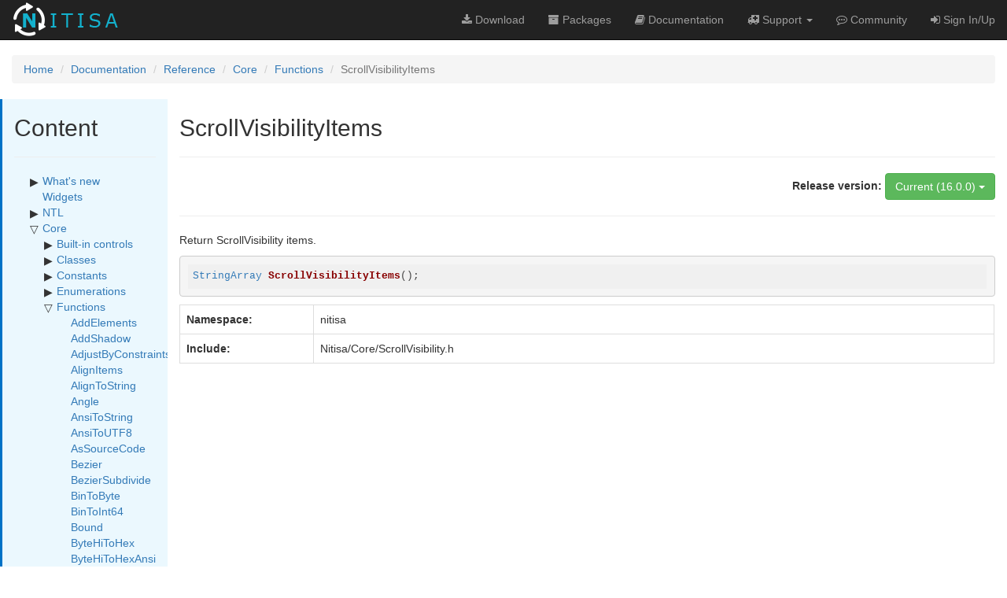

--- FILE ---
content_type: text/html; charset=UTF-8
request_url: https://nitisa.com/reference/core/functions/ScrollVisibilityItems
body_size: 119311
content:
<!DOCTYPE html>
<html lang="en" class="no-js">
<head>
            <!-- Global site tag (gtag.js) - Google Analytics -->
        <script async src="https://www.googletagmanager.com/gtag/js?id=UA-78711988-2"></script>
        <script>
          window.dataLayer = window.dataLayer || [];
          function gtag(){dataLayer.push(arguments);}
          gtag('js', new Date());

          gtag('config', 'UA-78711988-2');
        </script>
            
    <meta charset="UTF-8">
    <meta name="viewport" content="width=device-width, initial-scale=1, shrink-to-fit=no">
    <meta http-equiv="X-UA-Compatible" content="IE=edge">
    <title>ScrollVisibilityItems</title>
    <meta name="csrf-param" content="_csrf">
<meta name="csrf-token" content="RUrEyI9Auu71kV9Zs8KryxHy2G_OAJHMcpBiVqsBN0QvDen9vCfLmazDBjrpifOjVYH1KIpI_v4gqQosx0wENg==">
    <meta name="keywords" content="Nitisa, c++, free, open, source, framework, visual, form, builder, gui, graphical, user, interface, control, widget, widget, cross-platform, windows, android" />
    <meta name="description" content="Nitisa is free modern C++ graphical user interface framework with visual form builder">
    <meta name="author" content="Nitisa team">
    
    <!-- Favicon -->
    <link rel="shortcut icon" href="/favicon.png" type="image/x-png">
    <!--<link rel="apple-touch-icon" href="/apple-touch-icon.png">-->

    <!-- OG -->
    <meta property="og:title" content="Nitisa. Open-source C++ GUI framework with Form Builder" />
    <meta property="og:image" content="https://nitisa.com/img/OpenGraph.jpg" />
    
    <link href="/assets/e488480e/css/bootstrap.css" rel="stylesheet">
<link href="/css/font-awesome.min.css" rel="stylesheet">
<link href="/css/site.css?v=1" rel="stylesheet">
<link href="/vendor/highlight/styles/default.css" rel="stylesheet">
<link href="/css/guide.css" rel="stylesheet">
<link href="/css/reference.css?v=1" rel="stylesheet"></head>
<body>
    <script>
        var language = '';
    </script>
        <div class="wrap">
        <nav id="w0" class="navbar-inverse navbar-fixed-top navbar"><div class="container-fluid"><div class="navbar-header"><button type="button" class="navbar-toggle" data-toggle="collapse" data-target="#w0-collapse"><span class="sr-only">Toggle navigation</span>
<span class="icon-bar"></span>
<span class="icon-bar"></span>
<span class="icon-bar"></span></button><a class="navbar-brand" href="/"><img src="/img/logo.png" alt="Nitisa logo" /></a></div><div id="w0-collapse" class="collapse navbar-collapse"><ul id="w1" class="navbar-nav navbar-right nav"><li><a href="/downloads/index"><i class="fa fa-download"></i> Download</a></li>
<li><a href="/packages/index"><i class="fa fa-archive"></i> <span class="hidden-md hidden-sm">Packages</span></a></li>
<li><a href="/documentation/index"><i class="fa fa-book"></i><span class="hidden-md hidden-sm"> Documentation</span></a></li>
<li class="dropdown"><a class="dropdown-toggle" href="#" data-toggle="dropdown"><i class="fa fa-ambulance"></i><span class="hidden-md hidden-sm"> Support</span> <span class="caret"></span></a><ul id="w2" class="dropdown-menu"><li><a href="/support/index" tabindex="-1"><i class="fa fa-medkit"></i> Tickets</a></li>
<li><a href="/support/bug-report" tabindex="-1"><i class="fa fa-bug"></i> Report a Bug</a></li></ul></li>
<li><a href="/community/index"><i class="fa fa-commenting-o"></i><span class="hidden-md hidden-sm"> Community</span></a></li>
<li><a class="auth-login" href="#"><i class="fa fa-sign-in"></i><span class="hidden-md hidden-sm"> Sign In/Up</span></a></li></ul></div></div></nav>
        <div class="container-fluid">
            <ul class="breadcrumb"><li><a href="/site/index">Home</a></li>
<li><a href="/documentation/index">Documentation</a></li>
<li><a href="/reference">Reference</a></li>
<li><a href="/reference/core">Core</a></li>
<li><a href="/reference/core/functions">Functions</a></li>
<li class="active">ScrollVisibilityItems</li>
</ul>            <div class="row">
    <div class="col-sm-4 col-md-3 col-lg-2" id="reference-content">
        <h2>Content</h2><hr />
        <div class="list" data-loaded="1">
                    <div class="">
            <div>
                                                    <span class="folder">
                        &#9654;                    </span>
                                                    <a href="/reference/WhatsNew" class="">
                        What's new                    </a>
                            </div>
                            <div class="list hidden" data-loaded="0" data-parent_id="683"></div>
                    </div>
                    <div class="">
            <div>
                                                                    <a href="/reference/widgets" class="p18">
                        Widgets                    </a>
                            </div>
                    </div>
                    <div class="">
            <div>
                                                    <span class="folder">
                        &#9654;                    </span>
                                                    <a href="/reference/NTL" class="">
                        NTL                    </a>
                            </div>
                            <div class="list hidden" data-loaded="0" data-parent_id="1592"></div>
                    </div>
                    <div class="">
            <div>
                                                    <span class="folder opened">
                        &#9661;                    </span>
                                                    <a href="/reference/core" class="">
                        Core                    </a>
                            </div>
                            <div class="list" data-loaded="1">
                    <div class="">
            <div>
                                                    <span class="folder">
                        &#9654;                    </span>
                                                    <a href="/reference/core/builtins" class="">
                        Built-in controls                    </a>
                            </div>
                            <div class="list hidden" data-loaded="0" data-parent_id="389"></div>
                    </div>
                    <div class="">
            <div>
                                                    <span class="folder">
                        &#9654;                    </span>
                                                    <a href="/reference/core/classes" class="">
                        Classes                    </a>
                            </div>
                            <div class="list hidden" data-loaded="0" data-parent_id="285"></div>
                    </div>
                    <div class="">
            <div>
                                                    <span class="folder">
                        &#9654;                    </span>
                                                    <a href="/reference/core/consts" class="">
                        Constants                    </a>
                            </div>
                            <div class="list hidden" data-loaded="0" data-parent_id="2"></div>
                    </div>
                    <div class="">
            <div>
                                                    <span class="folder">
                        &#9654;                    </span>
                                                    <a href="/reference/core/enums" class="">
                        Enumerations                    </a>
                            </div>
                            <div class="list hidden" data-loaded="0" data-parent_id="25"></div>
                    </div>
                    <div class="">
            <div>
                                                    <span class="folder opened">
                        &#9661;                    </span>
                                                    <a href="/reference/core/functions" class="">
                        Functions                    </a>
                            </div>
                            <div class="list" data-loaded="1">
                    <div class="">
            <div>
                                                                    <a href="/reference/core/functions/AddElements" class="p18">
                        AddElements                    </a>
                            </div>
                    </div>
                    <div class="">
            <div>
                                                                    <a href="/reference/core/functions/AddShadow" class="p18">
                        AddShadow                    </a>
                            </div>
                    </div>
                    <div class="">
            <div>
                                                                    <a href="/reference/core/functions/AdjustByConstraints" class="p18">
                        AdjustByConstraints                    </a>
                            </div>
                    </div>
                    <div class="">
            <div>
                                                                    <a href="/reference/core/functions/AlignItems" class="p18">
                        AlignItems                    </a>
                            </div>
                    </div>
                    <div class="">
            <div>
                                                                    <a href="/reference/core/functions/AlignToString" class="p18">
                        AlignToString                    </a>
                            </div>
                    </div>
                    <div class="">
            <div>
                                                                    <a href="/reference/core/functions/Angle" class="p18">
                        Angle                    </a>
                            </div>
                    </div>
                    <div class="">
            <div>
                                                                    <a href="/reference/core/functions/AnsiToString" class="p18">
                        AnsiToString                    </a>
                            </div>
                    </div>
                    <div class="">
            <div>
                                                                    <a href="/reference/core/functions/AnsiToUTF8" class="p18">
                        AnsiToUTF8                    </a>
                            </div>
                    </div>
                    <div class="">
            <div>
                                                                    <a href="/reference/core/functions/AsSourceCode" class="p18">
                        AsSourceCode                    </a>
                            </div>
                    </div>
                    <div class="">
            <div>
                                                                    <a href="/reference/core/functions/Bezier" class="p18">
                        Bezier                    </a>
                            </div>
                    </div>
                    <div class="">
            <div>
                                                                    <a href="/reference/core/functions/BezierSubdivide" class="p18">
                        BezierSubdivide                    </a>
                            </div>
                    </div>
                    <div class="">
            <div>
                                                                    <a href="/reference/core/functions/BinToByte" class="p18">
                        BinToByte                    </a>
                            </div>
                    </div>
                    <div class="">
            <div>
                                                                    <a href="/reference/core/functions/BinToInt64" class="p18">
                        BinToInt64                    </a>
                            </div>
                    </div>
                    <div class="">
            <div>
                                                                    <a href="/reference/core/functions/Bound" class="p18">
                        Bound                    </a>
                            </div>
                    </div>
                    <div class="">
            <div>
                                                                    <a href="/reference/core/functions/ByteHiToHex" class="p18">
                        ByteHiToHex                    </a>
                            </div>
                    </div>
                    <div class="">
            <div>
                                                                    <a href="/reference/core/functions/ByteHiToHexAnsi" class="p18">
                        ByteHiToHexAnsi                    </a>
                            </div>
                    </div>
                    <div class="">
            <div>
                                                                    <a href="/reference/core/functions/ByteLoToHex" class="p18">
                        ByteLoToHex                    </a>
                            </div>
                    </div>
                    <div class="">
            <div>
                                                                    <a href="/reference/core/functions/ByteLoToHexAnsi" class="p18">
                        ByteLoToHexAnsi                    </a>
                            </div>
                    </div>
                    <div class="">
            <div>
                                                                    <a href="/reference/core/functions/cast" class="p18">
                        cast                    </a>
                            </div>
                    </div>
                    <div class="">
            <div>
                                                                    <a href="/reference/core/functions/ColorToHSI" class="p18">
                        ColorToHSI                    </a>
                            </div>
                    </div>
                    <div class="">
            <div>
                                                                    <a href="/reference/core/functions/ColorToHSL" class="p18">
                        ColorToHSL                    </a>
                            </div>
                    </div>
                    <div class="">
            <div>
                                                                    <a href="/reference/core/functions/ColorToHSV" class="p18">
                        ColorToHSV                    </a>
                            </div>
                    </div>
                    <div class="">
            <div>
                                                                    <a href="/reference/core/functions/ColorToLab" class="p18">
                        ColorToLab                    </a>
                            </div>
                    </div>
                    <div class="">
            <div>
                                                                    <a href="/reference/core/functions/ColorToYCbCr" class="p18">
                        ColorToYCbCr                    </a>
                            </div>
                    </div>
                    <div class="">
            <div>
                                                                    <a href="/reference/core/functions/CreateFramebuffer" class="p18">
                        CreateFramebuffer                    </a>
                            </div>
                    </div>
                    <div class="">
            <div>
                                                                    <a href="/reference/core/functions/CreateProgram" class="p18">
                        CreateProgram                    </a>
                            </div>
                    </div>
                    <div class="">
            <div>
                                                                    <a href="/reference/core/functions/CreateTask" class="p18">
                        CreateTask                    </a>
                            </div>
                    </div>
                    <div class="">
            <div>
                                                                    <a href="/reference/core/functions/CreateTexture" class="p18">
                        CreateTexture                    </a>
                            </div>
                    </div>
                    <div class="">
            <div>
                                                                    <a href="/reference/core/functions/CreateTextureMultisample" class="p18">
                        CreateTextureMultisample                    </a>
                            </div>
                    </div>
                    <div class="">
            <div>
                                                                    <a href="/reference/core/functions/CreateVertexArray" class="p18">
                        CreateVertexArray                    </a>
                            </div>
                    </div>
                    <div class="">
            <div>
                                                                    <a href="/reference/core/functions/CursorTypeItems" class="p18">
                        CursorTypeItems                    </a>
                            </div>
                    </div>
                    <div class="">
            <div>
                                                                    <a href="/reference/core/functions/CursorTypeToString" class="p18">
                        CursorTypeToString                    </a>
                            </div>
                    </div>
                    <div class="">
            <div>
                                                                    <a href="/reference/core/functions/db::a" class="p18">
                        db::a                    </a>
                            </div>
                    </div>
                    <div class="">
            <div>
                                                                    <a href="/reference/core/functions/db::And" class="p18">
                        db::And                    </a>
                            </div>
                    </div>
                    <div class="">
            <div>
                                                                    <a href="/reference/core/functions/db::Between" class="p18">
                        db::Between                    </a>
                            </div>
                    </div>
                    <div class="">
            <div>
                                                                    <a href="/reference/core/functions/db::btccc" class="p18">
                        db::btccc                    </a>
                            </div>
                    </div>
                    <div class="">
            <div>
                                                                    <a href="/reference/core/functions/db::btcce" class="p18">
                        db::btcce                    </a>
                            </div>
                    </div>
                    <div class="">
            <div>
                                                                    <a href="/reference/core/functions/db::btccv" class="p18">
                        db::btccv                    </a>
                            </div>
                    </div>
                    <div class="">
            <div>
                                                                    <a href="/reference/core/functions/db::btcec" class="p18">
                        db::btcec                    </a>
                            </div>
                    </div>
                    <div class="">
            <div>
                                                                    <a href="/reference/core/functions/db::btcee" class="p18">
                        db::btcee                    </a>
                            </div>
                    </div>
                    <div class="">
            <div>
                                                                    <a href="/reference/core/functions/db::btcev" class="p18">
                        db::btcev                    </a>
                            </div>
                    </div>
                    <div class="">
            <div>
                                                                    <a href="/reference/core/functions/db::btcvc" class="p18">
                        db::btcvc                    </a>
                            </div>
                    </div>
                    <div class="">
            <div>
                                                                    <a href="/reference/core/functions/db::btcve" class="p18">
                        db::btcve                    </a>
                            </div>
                    </div>
                    <div class="">
            <div>
                                                                    <a href="/reference/core/functions/db::btcvv" class="p18">
                        db::btcvv                    </a>
                            </div>
                    </div>
                    <div class="">
            <div>
                                                                    <a href="/reference/core/functions/db::btecc" class="p18">
                        db::btecc                    </a>
                            </div>
                    </div>
                    <div class="">
            <div>
                                                                    <a href="/reference/core/functions/db::btece" class="p18">
                        db::btece                    </a>
                            </div>
                    </div>
                    <div class="">
            <div>
                                                                    <a href="/reference/core/functions/db::btecv" class="p18">
                        db::btecv                    </a>
                            </div>
                    </div>
                    <div class="">
            <div>
                                                                    <a href="/reference/core/functions/db::bteec" class="p18">
                        db::bteec                    </a>
                            </div>
                    </div>
                    <div class="">
            <div>
                                                                    <a href="/reference/core/functions/db::bteee" class="p18">
                        db::bteee                    </a>
                            </div>
                    </div>
                    <div class="">
            <div>
                                                                    <a href="/reference/core/functions/db::bteev" class="p18">
                        db::bteev                    </a>
                            </div>
                    </div>
                    <div class="">
            <div>
                                                                    <a href="/reference/core/functions/db::btevc" class="p18">
                        db::btevc                    </a>
                            </div>
                    </div>
                    <div class="">
            <div>
                                                                    <a href="/reference/core/functions/db::bteve" class="p18">
                        db::bteve                    </a>
                            </div>
                    </div>
                    <div class="">
            <div>
                                                                    <a href="/reference/core/functions/db::btevv" class="p18">
                        db::btevv                    </a>
                            </div>
                    </div>
                    <div class="">
            <div>
                                                                    <a href="/reference/core/functions/db::btvcc" class="p18">
                        db::btvcc                    </a>
                            </div>
                    </div>
                    <div class="">
            <div>
                                                                    <a href="/reference/core/functions/db::btvce" class="p18">
                        db::btvce                    </a>
                            </div>
                    </div>
                    <div class="">
            <div>
                                                                    <a href="/reference/core/functions/db::btvcv" class="p18">
                        db::btvcv                    </a>
                            </div>
                    </div>
                    <div class="">
            <div>
                                                                    <a href="/reference/core/functions/db::btvec" class="p18">
                        db::btvec                    </a>
                            </div>
                    </div>
                    <div class="">
            <div>
                                                                    <a href="/reference/core/functions/db::btvee" class="p18">
                        db::btvee                    </a>
                            </div>
                    </div>
                    <div class="">
            <div>
                                                                    <a href="/reference/core/functions/db::btvev" class="p18">
                        db::btvev                    </a>
                            </div>
                    </div>
                    <div class="">
            <div>
                                                                    <a href="/reference/core/functions/db::btvvc" class="p18">
                        db::btvvc                    </a>
                            </div>
                    </div>
                    <div class="">
            <div>
                                                                    <a href="/reference/core/functions/db::btvve" class="p18">
                        db::btvve                    </a>
                            </div>
                    </div>
                    <div class="">
            <div>
                                                                    <a href="/reference/core/functions/db::btvvv" class="p18">
                        db::btvvv                    </a>
                            </div>
                    </div>
                    <div class="">
            <div>
                                                                    <a href="/reference/core/functions/db::eqcc" class="p18">
                        db::eqcc                    </a>
                            </div>
                    </div>
                    <div class="">
            <div>
                                                                    <a href="/reference/core/functions/db::eqce" class="p18">
                        db::eqce                    </a>
                            </div>
                    </div>
                    <div class="">
            <div>
                                                                    <a href="/reference/core/functions/db::eqcv" class="p18">
                        db::eqcv                    </a>
                            </div>
                    </div>
                    <div class="">
            <div>
                                                                    <a href="/reference/core/functions/db::eqec" class="p18">
                        db::eqec                    </a>
                            </div>
                    </div>
                    <div class="">
            <div>
                                                                    <a href="/reference/core/functions/db::eqee" class="p18">
                        db::eqee                    </a>
                            </div>
                    </div>
                    <div class="">
            <div>
                                                                    <a href="/reference/core/functions/db::eqev" class="p18">
                        db::eqev                    </a>
                            </div>
                    </div>
                    <div class="">
            <div>
                                                                    <a href="/reference/core/functions/db::Equals" class="p18">
                        db::Equals                    </a>
                            </div>
                    </div>
                    <div class="">
            <div>
                                                                    <a href="/reference/core/functions/db::eqvc" class="p18">
                        db::eqvc                    </a>
                            </div>
                    </div>
                    <div class="">
            <div>
                                                                    <a href="/reference/core/functions/db::eqve" class="p18">
                        db::eqve                    </a>
                            </div>
                    </div>
                    <div class="">
            <div>
                                                                    <a href="/reference/core/functions/db::eqvv" class="p18">
                        db::eqvv                    </a>
                            </div>
                    </div>
                    <div class="">
            <div>
                                                                    <a href="/reference/core/functions/db::ex" class="p18">
                        db::ex                    </a>
                            </div>
                    </div>
                    <div class="">
            <div>
                                                                    <a href="/reference/core/functions/db::Exists" class="p18">
                        db::Exists                    </a>
                            </div>
                    </div>
                    <div class="">
            <div>
                                                                    <a href="/reference/core/functions/db::expr" class="p18">
                        db::expr                    </a>
                            </div>
                    </div>
                    <div class="">
            <div>
                                                                    <a href="/reference/core/functions/db::Expression" class="p18">
                        db::Expression                    </a>
                            </div>
                    </div>
                    <div class="">
            <div>
                                                                    <a href="/reference/core/functions/db::gecc" class="p18">
                        db::gecc                    </a>
                            </div>
                    </div>
                    <div class="">
            <div>
                                                                    <a href="/reference/core/functions/db::gece" class="p18">
                        db::gece                    </a>
                            </div>
                    </div>
                    <div class="">
            <div>
                                                                    <a href="/reference/core/functions/db::gecv" class="p18">
                        db::gecv                    </a>
                            </div>
                    </div>
                    <div class="">
            <div>
                                                                    <a href="/reference/core/functions/db::geec" class="p18">
                        db::geec                    </a>
                            </div>
                    </div>
                    <div class="">
            <div>
                                                                    <a href="/reference/core/functions/db::geee" class="p18">
                        db::geee                    </a>
                            </div>
                    </div>
                    <div class="">
            <div>
                                                                    <a href="/reference/core/functions/db::geev" class="p18">
                        db::geev                    </a>
                            </div>
                    </div>
                    <div class="">
            <div>
                                                                    <a href="/reference/core/functions/db::gevc" class="p18">
                        db::gevc                    </a>
                            </div>
                    </div>
                    <div class="">
            <div>
                                                                    <a href="/reference/core/functions/db::geve" class="p18">
                        db::geve                    </a>
                            </div>
                    </div>
                    <div class="">
            <div>
                                                                    <a href="/reference/core/functions/db::gevv" class="p18">
                        db::gevv                    </a>
                            </div>
                    </div>
                    <div class="">
            <div>
                                                                    <a href="/reference/core/functions/db::Greater" class="p18">
                        db::Greater                    </a>
                            </div>
                    </div>
                    <div class="">
            <div>
                                                                    <a href="/reference/core/functions/db::GreaterEquals" class="p18">
                        db::GreaterEquals                    </a>
                            </div>
                    </div>
                    <div class="">
            <div>
                                                                    <a href="/reference/core/functions/db::gtcc" class="p18">
                        db::gtcc                    </a>
                            </div>
                    </div>
                    <div class="">
            <div>
                                                                    <a href="/reference/core/functions/db::gtce" class="p18">
                        db::gtce                    </a>
                            </div>
                    </div>
                    <div class="">
            <div>
                                                                    <a href="/reference/core/functions/db::gtcv" class="p18">
                        db::gtcv                    </a>
                            </div>
                    </div>
                    <div class="">
            <div>
                                                                    <a href="/reference/core/functions/db::gtec" class="p18">
                        db::gtec                    </a>
                            </div>
                    </div>
                    <div class="">
            <div>
                                                                    <a href="/reference/core/functions/db::gtee" class="p18">
                        db::gtee                    </a>
                            </div>
                    </div>
                    <div class="">
            <div>
                                                                    <a href="/reference/core/functions/db::gtev" class="p18">
                        db::gtev                    </a>
                            </div>
                    </div>
                    <div class="">
            <div>
                                                                    <a href="/reference/core/functions/db::gtvc" class="p18">
                        db::gtvc                    </a>
                            </div>
                    </div>
                    <div class="">
            <div>
                                                                    <a href="/reference/core/functions/db::gtve" class="p18">
                        db::gtve                    </a>
                            </div>
                    </div>
                    <div class="">
            <div>
                                                                    <a href="/reference/core/functions/db::gtvv" class="p18">
                        db::gtvv                    </a>
                            </div>
                    </div>
                    <div class="">
            <div>
                                                                    <a href="/reference/core/functions/db::In" class="p18">
                        db::In                    </a>
                            </div>
                    </div>
                    <div class="">
            <div>
                                                                    <a href="/reference/core/functions/db::inc" class="p18">
                        db::inc                    </a>
                            </div>
                    </div>
                    <div class="">
            <div>
                                                                    <a href="/reference/core/functions/db::ine" class="p18">
                        db::ine                    </a>
                            </div>
                    </div>
                    <div class="">
            <div>
                                                                    <a href="/reference/core/functions/db::inv" class="p18">
                        db::inv                    </a>
                            </div>
                    </div>
                    <div class="">
            <div>
                                                                    <a href="/reference/core/functions/db::lecc" class="p18">
                        db::lecc                    </a>
                            </div>
                    </div>
                    <div class="">
            <div>
                                                                    <a href="/reference/core/functions/db::lece" class="p18">
                        db::lece                    </a>
                            </div>
                    </div>
                    <div class="">
            <div>
                                                                    <a href="/reference/core/functions/db::lecv" class="p18">
                        db::lecv                    </a>
                            </div>
                    </div>
                    <div class="">
            <div>
                                                                    <a href="/reference/core/functions/db::leec" class="p18">
                        db::leec                    </a>
                            </div>
                    </div>
                    <div class="">
            <div>
                                                                    <a href="/reference/core/functions/db::leee" class="p18">
                        db::leee                    </a>
                            </div>
                    </div>
                    <div class="">
            <div>
                                                                    <a href="/reference/core/functions/db::leev" class="p18">
                        db::leev                    </a>
                            </div>
                    </div>
                    <div class="">
            <div>
                                                                    <a href="/reference/core/functions/db::Less" class="p18">
                        db::Less                    </a>
                            </div>
                    </div>
                    <div class="">
            <div>
                                                                    <a href="/reference/core/functions/db::LessEquals" class="p18">
                        db::LessEquals                    </a>
                            </div>
                    </div>
                    <div class="">
            <div>
                                                                    <a href="/reference/core/functions/db::levc" class="p18">
                        db::levc                    </a>
                            </div>
                    </div>
                    <div class="">
            <div>
                                                                    <a href="/reference/core/functions/db::leve" class="p18">
                        db::leve                    </a>
                            </div>
                    </div>
                    <div class="">
            <div>
                                                                    <a href="/reference/core/functions/db::levv" class="p18">
                        db::levv                    </a>
                            </div>
                    </div>
                    <div class="">
            <div>
                                                                    <a href="/reference/core/functions/db::Like" class="p18">
                        db::Like                    </a>
                            </div>
                    </div>
                    <div class="">
            <div>
                                                                    <a href="/reference/core/functions/db::lkc" class="p18">
                        db::lkc                    </a>
                            </div>
                    </div>
                    <div class="">
            <div>
                                                                    <a href="/reference/core/functions/db::lke" class="p18">
                        db::lke                    </a>
                            </div>
                    </div>
                    <div class="">
            <div>
                                                                    <a href="/reference/core/functions/db::lkv" class="p18">
                        db::lkv                    </a>
                            </div>
                    </div>
                    <div class="">
            <div>
                                                                    <a href="/reference/core/functions/db::lscc" class="p18">
                        db::lscc                    </a>
                            </div>
                    </div>
                    <div class="">
            <div>
                                                                    <a href="/reference/core/functions/db::lsce" class="p18">
                        db::lsce                    </a>
                            </div>
                    </div>
                    <div class="">
            <div>
                                                                    <a href="/reference/core/functions/db::lscv" class="p18">
                        db::lscv                    </a>
                            </div>
                    </div>
                    <div class="">
            <div>
                                                                    <a href="/reference/core/functions/db::lsec" class="p18">
                        db::lsec                    </a>
                            </div>
                    </div>
                    <div class="">
            <div>
                                                                    <a href="/reference/core/functions/db::lsee" class="p18">
                        db::lsee                    </a>
                            </div>
                    </div>
                    <div class="">
            <div>
                                                                    <a href="/reference/core/functions/db::lsev" class="p18">
                        db::lsev                    </a>
                            </div>
                    </div>
                    <div class="">
            <div>
                                                                    <a href="/reference/core/functions/db::lsvc" class="p18">
                        db::lsvc                    </a>
                            </div>
                    </div>
                    <div class="">
            <div>
                                                                    <a href="/reference/core/functions/db::lsve" class="p18">
                        db::lsve                    </a>
                            </div>
                    </div>
                    <div class="">
            <div>
                                                                    <a href="/reference/core/functions/db::lsvv" class="p18">
                        db::lsvv                    </a>
                            </div>
                    </div>
                    <div class="">
            <div>
                                                                    <a href="/reference/core/functions/db::n" class="p18">
                        db::n                    </a>
                            </div>
                    </div>
                    <div class="">
            <div>
                                                                    <a href="/reference/core/functions/db::nbccc" class="p18">
                        db::nbccc                    </a>
                            </div>
                    </div>
                    <div class="">
            <div>
                                                                    <a href="/reference/core/functions/db::nbcce" class="p18">
                        db::nbcce                    </a>
                            </div>
                    </div>
                    <div class="">
            <div>
                                                                    <a href="/reference/core/functions/db::nbccv" class="p18">
                        db::nbccv                    </a>
                            </div>
                    </div>
                    <div class="">
            <div>
                                                                    <a href="/reference/core/functions/db::nbcec" class="p18">
                        db::nbcec                    </a>
                            </div>
                    </div>
                    <div class="">
            <div>
                                                                    <a href="/reference/core/functions/db::nbcee" class="p18">
                        db::nbcee                    </a>
                            </div>
                    </div>
                    <div class="">
            <div>
                                                                    <a href="/reference/core/functions/db::nbcev" class="p18">
                        db::nbcev                    </a>
                            </div>
                    </div>
                    <div class="">
            <div>
                                                                    <a href="/reference/core/functions/db::nbcvc" class="p18">
                        db::nbcvc                    </a>
                            </div>
                    </div>
                    <div class="">
            <div>
                                                                    <a href="/reference/core/functions/db::nbcve" class="p18">
                        db::nbcve                    </a>
                            </div>
                    </div>
                    <div class="">
            <div>
                                                                    <a href="/reference/core/functions/db::nbcvv" class="p18">
                        db::nbcvv                    </a>
                            </div>
                    </div>
                    <div class="">
            <div>
                                                                    <a href="/reference/core/functions/db::nbecc" class="p18">
                        db::nbecc                    </a>
                            </div>
                    </div>
                    <div class="">
            <div>
                                                                    <a href="/reference/core/functions/db::nbece" class="p18">
                        db::nbece                    </a>
                            </div>
                    </div>
                    <div class="">
            <div>
                                                                    <a href="/reference/core/functions/db::nbecv" class="p18">
                        db::nbecv                    </a>
                            </div>
                    </div>
                    <div class="">
            <div>
                                                                    <a href="/reference/core/functions/db::nbeec" class="p18">
                        db::nbeec                    </a>
                            </div>
                    </div>
                    <div class="">
            <div>
                                                                    <a href="/reference/core/functions/db::nbeee" class="p18">
                        db::nbeee                    </a>
                            </div>
                    </div>
                    <div class="">
            <div>
                                                                    <a href="/reference/core/functions/db::nbeev" class="p18">
                        db::nbeev                    </a>
                            </div>
                    </div>
                    <div class="">
            <div>
                                                                    <a href="/reference/core/functions/db::nbevc" class="p18">
                        db::nbevc                    </a>
                            </div>
                    </div>
                    <div class="">
            <div>
                                                                    <a href="/reference/core/functions/db::nbeve" class="p18">
                        db::nbeve                    </a>
                            </div>
                    </div>
                    <div class="">
            <div>
                                                                    <a href="/reference/core/functions/db::nbevv" class="p18">
                        db::nbevv                    </a>
                            </div>
                    </div>
                    <div class="">
            <div>
                                                                    <a href="/reference/core/functions/db::nbvcc" class="p18">
                        db::nbvcc                    </a>
                            </div>
                    </div>
                    <div class="">
            <div>
                                                                    <a href="/reference/core/functions/db::nbvce" class="p18">
                        db::nbvce                    </a>
                            </div>
                    </div>
                    <div class="">
            <div>
                                                                    <a href="/reference/core/functions/db::nbvcv" class="p18">
                        db::nbvcv                    </a>
                            </div>
                    </div>
                    <div class="">
            <div>
                                                                    <a href="/reference/core/functions/db::nbvec" class="p18">
                        db::nbvec                    </a>
                            </div>
                    </div>
                    <div class="">
            <div>
                                                                    <a href="/reference/core/functions/db::nbvee" class="p18">
                        db::nbvee                    </a>
                            </div>
                    </div>
                    <div class="">
            <div>
                                                                    <a href="/reference/core/functions/db::nbvev" class="p18">
                        db::nbvev                    </a>
                            </div>
                    </div>
                    <div class="">
            <div>
                                                                    <a href="/reference/core/functions/db::nbvvc" class="p18">
                        db::nbvvc                    </a>
                            </div>
                    </div>
                    <div class="">
            <div>
                                                                    <a href="/reference/core/functions/db::nbvve" class="p18">
                        db::nbvve                    </a>
                            </div>
                    </div>
                    <div class="">
            <div>
                                                                    <a href="/reference/core/functions/db::nbvvv" class="p18">
                        db::nbvvv                    </a>
                            </div>
                    </div>
                    <div class="">
            <div>
                                                                    <a href="/reference/core/functions/db::ne" class="p18">
                        db::ne                    </a>
                            </div>
                    </div>
                    <div class="">
            <div>
                                                                    <a href="/reference/core/functions/db::necc" class="p18">
                        db::necc                    </a>
                            </div>
                    </div>
                    <div class="">
            <div>
                                                                    <a href="/reference/core/functions/db::nece" class="p18">
                        db::nece                    </a>
                            </div>
                    </div>
                    <div class="">
            <div>
                                                                    <a href="/reference/core/functions/db::necv" class="p18">
                        db::necv                    </a>
                            </div>
                    </div>
                    <div class="">
            <div>
                                                                    <a href="/reference/core/functions/db::neec" class="p18">
                        db::neec                    </a>
                            </div>
                    </div>
                    <div class="">
            <div>
                                                                    <a href="/reference/core/functions/db::neee" class="p18">
                        db::neee                    </a>
                            </div>
                    </div>
                    <div class="">
            <div>
                                                                    <a href="/reference/core/functions/db::neev" class="p18">
                        db::neev                    </a>
                            </div>
                    </div>
                    <div class="">
            <div>
                                                                    <a href="/reference/core/functions/db::nevc" class="p18">
                        db::nevc                    </a>
                            </div>
                    </div>
                    <div class="">
            <div>
                                                                    <a href="/reference/core/functions/db::neve" class="p18">
                        db::neve                    </a>
                            </div>
                    </div>
                    <div class="">
            <div>
                                                                    <a href="/reference/core/functions/db::nevv" class="p18">
                        db::nevv                    </a>
                            </div>
                    </div>
                    <div class="">
            <div>
                                                                    <a href="/reference/core/functions/db::nic" class="p18">
                        db::nic                    </a>
                            </div>
                    </div>
                    <div class="">
            <div>
                                                                    <a href="/reference/core/functions/db::nie" class="p18">
                        db::nie                    </a>
                            </div>
                    </div>
                    <div class="">
            <div>
                                                                    <a href="/reference/core/functions/db::niv" class="p18">
                        db::niv                    </a>
                            </div>
                    </div>
                    <div class="">
            <div>
                                                                    <a href="/reference/core/functions/db::nlc" class="p18">
                        db::nlc                    </a>
                            </div>
                    </div>
                    <div class="">
            <div>
                                                                    <a href="/reference/core/functions/db::nle" class="p18">
                        db::nle                    </a>
                            </div>
                    </div>
                    <div class="">
            <div>
                                                                    <a href="/reference/core/functions/db::nlv" class="p18">
                        db::nlv                    </a>
                            </div>
                    </div>
                    <div class="">
            <div>
                                                                    <a href="/reference/core/functions/db::Not" class="p18">
                        db::Not                    </a>
                            </div>
                    </div>
                    <div class="">
            <div>
                                                                    <a href="/reference/core/functions/db::NotBetween" class="p18">
                        db::NotBetween                    </a>
                            </div>
                    </div>
                    <div class="">
            <div>
                                                                    <a href="/reference/core/functions/db::NotEquals" class="p18">
                        db::NotEquals                    </a>
                            </div>
                    </div>
                    <div class="">
            <div>
                                                                    <a href="/reference/core/functions/db::NotExists" class="p18">
                        db::NotExists                    </a>
                            </div>
                    </div>
                    <div class="">
            <div>
                                                                    <a href="/reference/core/functions/db::NotIn" class="p18">
                        db::NotIn                    </a>
                            </div>
                    </div>
                    <div class="">
            <div>
                                                                    <a href="/reference/core/functions/db::NotLike" class="p18">
                        db::NotLike                    </a>
                            </div>
                    </div>
                    <div class="">
            <div>
                                                                    <a href="/reference/core/functions/db::o" class="p18">
                        db::o                    </a>
                            </div>
                    </div>
                    <div class="">
            <div>
                                                                    <a href="/reference/core/functions/db::Or" class="p18">
                        db::Or                    </a>
                            </div>
                    </div>
                    <div class="">
            <div>
                                                                    <a href="/reference/core/functions/DispOnCanvas" class="p18">
                        DispOnCanvas                    </a>
                            </div>
                    </div>
                    <div class="">
            <div>
                                                                    <a href="/reference/core/functions/DrawBezierCurve" class="p18">
                        DrawBezierCurve                    </a>
                            </div>
                    </div>
                    <div class="">
            <div>
                                                                    <a href="/reference/core/functions/DrawBlockShadow" class="p18">
                        DrawBlockShadow                    </a>
                            </div>
                    </div>
                    <div class="">
            <div>
                                                                    <a href="/reference/core/functions/DrawCanvas" class="p18">
                        DrawCanvas                    </a>
                            </div>
                    </div>
                    <div class="">
            <div>
                                                                    <a href="/reference/core/functions/DrawDoubleBackground" class="p18">
                        DrawDoubleBackground                    </a>
                            </div>
                    </div>
                    <div class="">
            <div>
                                                                    <a href="/reference/core/functions/DrawFrame" class="p18">
                        DrawFrame                    </a>
                            </div>
                    </div>
                    <div class="">
            <div>
                                                                    <a href="/reference/core/functions/DrawSimpleBackground" class="p18">
                        DrawSimpleBackground                    </a>
                            </div>
                    </div>
                    <div class="">
            <div>
                                                                    <a href="/reference/core/functions/DrawTextShadow" class="p18">
                        DrawTextShadow                    </a>
                            </div>
                    </div>
                    <div class="">
            <div>
                                                                    <a href="/reference/core/functions/DrawTripleBackground" class="p18">
                        DrawTripleBackground                    </a>
                            </div>
                    </div>
                    <div class="">
            <div>
                                                                    <a href="/reference/core/functions/DrawTripleSharpBackground" class="p18">
                        DrawTripleSharpBackground                    </a>
                            </div>
                    </div>
                    <div class="">
            <div>
                                                                    <a href="/reference/core/functions/Equals" class="p18">
                        Equals                    </a>
                            </div>
                    </div>
                    <div class="">
            <div>
                                                                    <a href="/reference/core/functions/Explode" class="p18">
                        Explode                    </a>
                            </div>
                    </div>
                    <div class="">
            <div>
                                                                    <a href="/reference/core/functions/ExtractDirectoryName" class="p18">
                        ExtractDirectoryName                    </a>
                            </div>
                    </div>
                    <div class="">
            <div>
                                                                    <a href="/reference/core/functions/ExtractDriveName" class="p18">
                        ExtractDriveName                    </a>
                            </div>
                    </div>
                    <div class="">
            <div>
                                                                    <a href="/reference/core/functions/ExtractFileExtension" class="p18">
                        ExtractFileExtension                    </a>
                            </div>
                    </div>
                    <div class="">
            <div>
                                                                    <a href="/reference/core/functions/ExtractFileName" class="p18">
                        ExtractFileName                    </a>
                            </div>
                    </div>
                    <div class="">
            <div>
                                                                    <a href="/reference/core/functions/FontToVariant" class="p18">
                        FontToVariant                    </a>
                            </div>
                    </div>
                    <div class="">
            <div>
                                                                    <a href="/reference/core/functions/FontWeightToString" class="p18">
                        FontWeightToString                    </a>
                            </div>
                    </div>
                    <div class="">
            <div>
                                                                    <a href="/reference/core/functions/FormatDateTime" class="p18">
                        FormatDateTime                    </a>
                            </div>
                    </div>
                    <div class="">
            <div>
                                                                    <a href="/reference/core/functions/FromVariant" class="p18">
                        FromVariant                    </a>
                            </div>
                    </div>
                    <div class="">
            <div>
                                                                    <a href="/reference/core/functions/GetAnsiFileContent" class="p18">
                        GetAnsiFileContent                    </a>
                            </div>
                    </div>
                    <div class="">
            <div>
                                                                    <a href="/reference/core/functions/GetFileContent" class="p18">
                        GetFileContent                    </a>
                            </div>
                    </div>
                    <div class="">
            <div>
                                                                    <a href="/reference/core/functions/GetUTF8FileContent" class="p18">
                        GetUTF8FileContent                    </a>
                            </div>
                    </div>
                    <div class="">
            <div>
                                                                    <a href="/reference/core/functions/GradientToVariant" class="p18">
                        GradientToVariant                    </a>
                            </div>
                    </div>
                    <div class="">
            <div>
                                                                    <a href="/reference/core/functions/GradientTypeToString" class="p18">
                        GradientTypeToString                    </a>
                            </div>
                    </div>
                    <div class="">
            <div>
                                                                    <a href="/reference/core/functions/Hex" class="p18">
                        Hex                    </a>
                            </div>
                    </div>
                    <div class="">
            <div>
                                                                    <a href="/reference/core/functions/HexAnsi" class="p18">
                        HexAnsi                    </a>
                            </div>
                    </div>
                    <div class="">
            <div>
                                                                    <a href="/reference/core/functions/HexAnsiCompact" class="p18">
                        HexAnsiCompact                    </a>
                            </div>
                    </div>
                    <div class="">
            <div>
                                                                    <a href="/reference/core/functions/HexCompact" class="p18">
                        HexCompact                    </a>
                            </div>
                    </div>
                    <div class="">
            <div>
                                                                    <a href="/reference/core/functions/HexToByte" class="p18">
                        HexToByte                    </a>
                            </div>
                    </div>
                    <div class="">
            <div>
                                                                    <a href="/reference/core/functions/HexToInt64" class="p18">
                        HexToInt64                    </a>
                            </div>
                    </div>
                    <div class="">
            <div>
                                                                    <a href="/reference/core/functions/HSIToColor" class="p18">
                        HSIToColor                    </a>
                            </div>
                    </div>
                    <div class="">
            <div>
                                                                    <a href="/reference/core/functions/HSIToRGB" class="p18">
                        HSIToRGB                    </a>
                            </div>
                    </div>
                    <div class="">
            <div>
                                                                    <a href="/reference/core/functions/HSLToColor" class="p18">
                        HSLToColor                    </a>
                            </div>
                    </div>
                    <div class="">
            <div>
                                                                    <a href="/reference/core/functions/HSLToRGB" class="p18">
                        HSLToRGB                    </a>
                            </div>
                    </div>
                    <div class="">
            <div>
                                                                    <a href="/reference/core/functions/HSVToColor" class="p18">
                        HSVToColor                    </a>
                            </div>
                    </div>
                    <div class="">
            <div>
                                                                    <a href="/reference/core/functions/HSVToRGB" class="p18">
                        HSVToRGB                    </a>
                            </div>
                    </div>
                    <div class="">
            <div>
                                                                    <a href="/reference/core/functions/ImageToVariant" class="p18">
                        ImageToVariant                    </a>
                            </div>
                    </div>
                    <div class="">
            <div>
                                                                    <a href="/reference/core/functions/Implode" class="p18">
                        Implode                    </a>
                            </div>
                    </div>
                    <div class="">
            <div>
                                                                    <a href="/reference/core/functions/in" class="p18">
                        in                    </a>
                            </div>
                    </div>
                    <div class="">
            <div>
                                                                    <a href="/reference/core/functions/Intersects" class="p18">
                        Intersects                    </a>
                            </div>
                    </div>
                    <div class="">
            <div>
                                                                    <a href="/reference/core/functions/isAz" class="p18">
                        isAz                    </a>
                            </div>
                    </div>
                    <div class="">
            <div>
                                                                    <a href="/reference/core/functions/isCppIdentifier" class="p18">
                        isCppIdentifier                    </a>
                            </div>
                    </div>
                    <div class="">
            <div>
                                                                    <a href="/reference/core/functions/isDigit" class="p18">
                        isDigit                    </a>
                            </div>
                    </div>
                    <div class="">
            <div>
                                                                    <a href="/reference/core/functions/IsEqual" class="p18">
                        IsEqual                    </a>
                            </div>
                    </div>
                    <div class="">
            <div>
                                                                    <a href="/reference/core/functions/IsNotEqual" class="p18">
                        IsNotEqual                    </a>
                            </div>
                    </div>
                    <div class="">
            <div>
                                                                    <a href="/reference/core/functions/isUnderscore" class="p18">
                        isUnderscore                    </a>
                            </div>
                    </div>
                    <div class="">
            <div>
                                                                    <a href="/reference/core/functions/json_decode" class="p18">
                        json_decode                    </a>
                            </div>
                    </div>
                    <div class="">
            <div>
                                                                    <a href="/reference/core/functions/json_encode" class="p18">
                        json_encode                    </a>
                            </div>
                    </div>
                    <div class="">
            <div>
                                                                    <a href="/reference/core/functions/KeyToString" class="p18">
                        KeyToString                    </a>
                            </div>
                    </div>
                    <div class="">
            <div>
                                                                    <a href="/reference/core/functions/LabHue" class="p18">
                        LabHue                    </a>
                            </div>
                    </div>
                    <div class="">
            <div>
                                                                    <a href="/reference/core/functions/LabSaturation" class="p18">
                        LabSaturation                    </a>
                            </div>
                    </div>
                    <div class="">
            <div>
                                                                    <a href="/reference/core/functions/LabToColor" class="p18">
                        LabToColor                    </a>
                            </div>
                    </div>
                    <div class="">
            <div>
                                                                    <a href="/reference/core/functions/LabToRGB" class="p18">
                        LabToRGB                    </a>
                            </div>
                    </div>
                    <div class="">
            <div>
                                                                    <a href="/reference/core/functions/Log" class="p18">
                        Log                    </a>
                            </div>
                    </div>
                    <div class="">
            <div>
                                                                    <a href="/reference/core/functions/MakeThickPath" class="p18">
                        MakeThickPath                    </a>
                            </div>
                    </div>
                    <div class="">
            <div>
                                                                    <a href="/reference/core/functions/Max" class="p18">
                        Max                    </a>
                            </div>
                    </div>
                    <div class="">
            <div>
                                                                    <a href="/reference/core/functions/Merge" class="p18">
                        Merge                    </a>
                            </div>
                    </div>
                    <div class="">
            <div>
                                                                    <a href="/reference/core/functions/Min" class="p18">
                        Min                    </a>
                            </div>
                    </div>
                    <div class="">
            <div>
                                                                    <a href="/reference/core/functions/MoveControl" class="p18">
                        MoveControl                    </a>
                            </div>
                    </div>
                    <div class="">
            <div>
                                                                    <a href="/reference/core/functions/MoveListItem" class="p18">
                        MoveListItem                    </a>
                            </div>
                    </div>
                    <div class="">
            <div>
                                                                    <a href="/reference/core/functions/NotEquals" class="p18">
                        NotEquals                    </a>
                            </div>
                    </div>
                    <div class="">
            <div>
                                                                    <a href="/reference/core/functions/OctToByte" class="p18">
                        OctToByte                    </a>
                            </div>
                    </div>
                    <div class="">
            <div>
                                                                    <a href="/reference/core/functions/OctToInt64" class="p18">
                        OctToInt64                    </a>
                            </div>
                    </div>
                    <div class="">
            <div>
                                                                    <a href="/reference/core/functions/PadLeft" class="p18">
                        PadLeft                    </a>
                            </div>
                    </div>
                    <div class="">
            <div>
                                                                    <a href="/reference/core/functions/PadLeftDirect" class="p18">
                        PadLeftDirect                    </a>
                            </div>
                    </div>
                    <div class="">
            <div>
                                                                    <a href="/reference/core/functions/PadRight" class="p18">
                        PadRight                    </a>
                            </div>
                    </div>
                    <div class="">
            <div>
                                                                    <a href="/reference/core/functions/PadRightDirect" class="p18">
                        PadRightDirect                    </a>
                            </div>
                    </div>
                    <div class="">
            <div>
                                                                    <a href="/reference/core/functions/parent" class="p18">
                        parent                    </a>
                            </div>
                    </div>
                    <div class="">
            <div>
                                                                    <a href="/reference/core/functions/ParseDateTime" class="p18">
                        ParseDateTime                    </a>
                            </div>
                    </div>
                    <div class="">
            <div>
                                                                    <a href="/reference/core/functions/PrepareCanvas" class="p18">
                        PrepareCanvas                    </a>
                            </div>
                    </div>
                    <div class="">
            <div>
                                                                    <a href="/reference/core/functions/PutAnsiFileContent" class="p18">
                        PutAnsiFileContent                    </a>
                            </div>
                    </div>
                    <div class="">
            <div>
                                                                    <a href="/reference/core/functions/PutUTF8FileContent" class="p18">
                        PutUTF8FileContent                    </a>
                            </div>
                    </div>
                    <div class="">
            <div>
                                                                    <a href="/reference/core/functions/Replace" class="p18">
                        Replace                    </a>
                            </div>
                    </div>
                    <div class="">
            <div>
                                                                    <a href="/reference/core/functions/ReplaceAll" class="p18">
                        ReplaceAll                    </a>
                            </div>
                    </div>
                    <div class="">
            <div>
                                                                    <a href="/reference/core/functions/ReplaceAllDirect" class="p18">
                        ReplaceAllDirect                    </a>
                            </div>
                    </div>
                    <div class="">
            <div>
                                                                    <a href="/reference/core/functions/ReplaceDirect" class="p18">
                        ReplaceDirect                    </a>
                            </div>
                    </div>
                    <div class="">
            <div>
                                                                    <a href="/reference/core/functions/RGBToHSI" class="p18">
                        RGBToHSI                    </a>
                            </div>
                    </div>
                    <div class="">
            <div>
                                                                    <a href="/reference/core/functions/RGBToHSL" class="p18">
                        RGBToHSL                    </a>
                            </div>
                    </div>
                    <div class="">
            <div>
                                                                    <a href="/reference/core/functions/RGBToHSV" class="p18">
                        RGBToHSV                    </a>
                            </div>
                    </div>
                    <div class="">
            <div>
                                                                    <a href="/reference/core/functions/RGBToLab" class="p18">
                        RGBToLab                    </a>
                            </div>
                    </div>
                    <div class="">
            <div>
                                                                    <a href="/reference/core/functions/RGBToYCbCr" class="p18">
                        RGBToYCbCr                    </a>
                            </div>
                    </div>
                    <div class="">
            <div>
                                                                    <a href="/reference/core/functions/RotateOrderItems" class="p18">
                        RotateOrderItems                    </a>
                            </div>
                    </div>
                    <div class="">
            <div>
                                                                    <a href="/reference/core/functions/RotateOrderToString" class="p18">
                        RotateOrderToString                    </a>
                            </div>
                    </div>
                    <div class="">
            <div>
                                                                    <a href="/reference/core/functions/Round" class="p18">
                        Round                    </a>
                            </div>
                    </div>
                    <div class="active">
            <div>
                                                                    <b class="p18">
                        ScrollVisibilityItems                    </b>
                            </div>
                    </div>
                    <div class="">
            <div>
                                                                    <a href="/reference/core/functions/ScrollVisibilityToString" class="p18">
                        ScrollVisibilityToString                    </a>
                            </div>
                    </div>
                    <div class="">
            <div>
                                                                    <a href="/reference/core/functions/SearchNextWord" class="p18">
                        SearchNextWord                    </a>
                            </div>
                    </div>
                    <div class="">
            <div>
                                                                    <a href="/reference/core/functions/SearchPrevWord" class="p18">
                        SearchPrevWord                    </a>
                            </div>
                    </div>
                    <div class="">
            <div>
                                                                    <a href="/reference/core/functions/SearchWordEndBackward" class="p18">
                        SearchWordEndBackward                    </a>
                            </div>
                    </div>
                    <div class="">
            <div>
                                                                    <a href="/reference/core/functions/SearchWordEndForward" class="p18">
                        SearchWordEndForward                    </a>
                            </div>
                    </div>
                    <div class="">
            <div>
                                                                    <a href="/reference/core/functions/SearchWordStartBackward" class="p18">
                        SearchWordStartBackward                    </a>
                            </div>
                    </div>
                    <div class="">
            <div>
                                                                    <a href="/reference/core/functions/SearchWordStartForward" class="p18">
                        SearchWordStartForward                    </a>
                            </div>
                    </div>
                    <div class="">
            <div>
                                                                    <a href="/reference/core/functions/StringToAlign" class="p18">
                        StringToAlign                    </a>
                            </div>
                    </div>
                    <div class="">
            <div>
                                                                    <a href="/reference/core/functions/StringToAnsi" class="p18">
                        StringToAnsi                    </a>
                            </div>
                    </div>
                    <div class="">
            <div>
                                                                    <a href="/reference/core/functions/StringToCursorType" class="p18">
                        StringToCursorType                    </a>
                            </div>
                    </div>
                    <div class="">
            <div>
                                                                    <a href="/reference/core/functions/StringToDouble" class="p18">
                        StringToDouble                    </a>
                            </div>
                    </div>
                    <div class="">
            <div>
                                                                    <a href="/reference/core/functions/StringToFloat" class="p18">
                        StringToFloat                    </a>
                            </div>
                    </div>
                    <div class="">
            <div>
                                                                    <a href="/reference/core/functions/StringToInt" class="p18">
                        StringToInt                    </a>
                            </div>
                    </div>
                    <div class="">
            <div>
                                                                    <a href="/reference/core/functions/StringToInt64" class="p18">
                        StringToInt64                    </a>
                            </div>
                    </div>
                    <div class="">
            <div>
                                                                    <a href="/reference/core/functions/StringToKey" class="p18">
                        StringToKey                    </a>
                            </div>
                    </div>
                    <div class="">
            <div>
                                                                    <a href="/reference/core/functions/StringToRotateOrder" class="p18">
                        StringToRotateOrder                    </a>
                            </div>
                    </div>
                    <div class="">
            <div>
                                                                    <a href="/reference/core/functions/StringToScrollVisibility" class="p18">
                        StringToScrollVisibility                    </a>
                            </div>
                    </div>
                    <div class="">
            <div>
                                                                    <a href="/reference/core/functions/StringToTextAlign" class="p18">
                        StringToTextAlign                    </a>
                            </div>
                    </div>
                    <div class="">
            <div>
                                                                    <a href="/reference/core/functions/StringToTransformOrder" class="p18">
                        StringToTransformOrder                    </a>
                            </div>
                    </div>
                    <div class="">
            <div>
                                                                    <a href="/reference/core/functions/StringToUInt" class="p18">
                        StringToUInt                    </a>
                            </div>
                    </div>
                    <div class="">
            <div>
                                                                    <a href="/reference/core/functions/StringToUInt64" class="p18">
                        StringToUInt64                    </a>
                            </div>
                    </div>
                    <div class="">
            <div>
                                                                    <a href="/reference/core/functions/StringToUTF8" class="p18">
                        StringToUTF8                    </a>
                            </div>
                    </div>
                    <div class="">
            <div>
                                                                    <a href="/reference/core/functions/StringToVerticalAlign" class="p18">
                        StringToVerticalAlign                    </a>
                            </div>
                    </div>
                    <div class="">
            <div>
                                                                    <a href="/reference/core/functions/StringToWindowPosition" class="p18">
                        StringToWindowPosition                    </a>
                            </div>
                    </div>
                    <div class="">
            <div>
                                                                    <a href="/reference/core/functions/StringToWindowState" class="p18">
                        StringToWindowState                    </a>
                            </div>
                    </div>
                    <div class="">
            <div>
                                                                    <a href="/reference/core/functions/TextAlignItems" class="p18">
                        TextAlignItems                    </a>
                            </div>
                    </div>
                    <div class="">
            <div>
                                                                    <a href="/reference/core/functions/TextAlignToString" class="p18">
                        TextAlignToString                    </a>
                            </div>
                    </div>
                    <div class="">
            <div>
                                                                    <a href="/reference/core/functions/ToAnsi" class="p18">
                        ToAnsi                    </a>
                            </div>
                    </div>
                    <div class="">
            <div>
                                                                    <a href="/reference/core/functions/ToAnsiCompact" class="p18">
                        ToAnsiCompact                    </a>
                            </div>
                    </div>
                    <div class="">
            <div>
                                                                    <a href="/reference/core/functions/ToFixed" class="p18">
                        ToFixed                    </a>
                            </div>
                    </div>
                    <div class="">
            <div>
                                                                    <a href="/reference/core/functions/ToFixedAnsi" class="p18">
                        ToFixedAnsi                    </a>
                            </div>
                    </div>
                    <div class="">
            <div>
                                                                    <a href="/reference/core/functions/ToLower" class="p18">
                        ToLower                    </a>
                            </div>
                    </div>
                    <div class="">
            <div>
                                                                    <a href="/reference/core/functions/ToLowerDirect" class="p18">
                        ToLowerDirect                    </a>
                            </div>
                    </div>
                    <div class="">
            <div>
                                                                    <a href="/reference/core/functions/ToString" class="p18">
                        ToString                    </a>
                            </div>
                    </div>
                    <div class="">
            <div>
                                                                    <a href="/reference/core/functions/ToStringCompact" class="p18">
                        ToStringCompact                    </a>
                            </div>
                    </div>
                    <div class="">
            <div>
                                                                    <a href="/reference/core/functions/ToUpper" class="p18">
                        ToUpper                    </a>
                            </div>
                    </div>
                    <div class="">
            <div>
                                                                    <a href="/reference/core/functions/ToUpperDirect" class="p18">
                        ToUpperDirect                    </a>
                            </div>
                    </div>
                    <div class="">
            <div>
                                                                    <a href="/reference/core/functions/ToVariant" class="p18">
                        ToVariant                    </a>
                            </div>
                    </div>
                    <div class="">
            <div>
                                                                    <a href="/reference/core/functions/TransformOrderItems" class="p18">
                        TransformOrderItems                    </a>
                            </div>
                    </div>
                    <div class="">
            <div>
                                                                    <a href="/reference/core/functions/TransformOrderToString" class="p18">
                        TransformOrderToString                    </a>
                            </div>
                    </div>
                    <div class="">
            <div>
                                                                    <a href="/reference/core/functions/TransformRect" class="p18">
                        TransformRect                    </a>
                            </div>
                    </div>
                    <div class="">
            <div>
                                                                    <a href="/reference/core/functions/Trim" class="p18">
                        Trim                    </a>
                            </div>
                    </div>
                    <div class="">
            <div>
                                                                    <a href="/reference/core/functions/TrimDirect" class="p18">
                        TrimDirect                    </a>
                            </div>
                    </div>
                    <div class="">
            <div>
                                                                    <a href="/reference/core/functions/TrimLeft" class="p18">
                        TrimLeft                    </a>
                            </div>
                    </div>
                    <div class="">
            <div>
                                                                    <a href="/reference/core/functions/TrimLeftDirect" class="p18">
                        TrimLeftDirect                    </a>
                            </div>
                    </div>
                    <div class="">
            <div>
                                                                    <a href="/reference/core/functions/TrimRight" class="p18">
                        TrimRight                    </a>
                            </div>
                    </div>
                    <div class="">
            <div>
                                                                    <a href="/reference/core/functions/TrimRightDirect" class="p18">
                        TrimRightDirect                    </a>
                            </div>
                    </div>
                    <div class="">
            <div>
                                                                    <a href="/reference/core/functions/TryBinToUInt64" class="p18">
                        TryBinToUInt64                    </a>
                            </div>
                    </div>
                    <div class="">
            <div>
                                                                    <a href="/reference/core/functions/TryHexToUInt64" class="p18">
                        TryHexToUInt64                    </a>
                            </div>
                    </div>
                    <div class="">
            <div>
                                                                    <a href="/reference/core/functions/TryOctToUInt64" class="p18">
                        TryOctToUInt64                    </a>
                            </div>
                    </div>
                    <div class="">
            <div>
                                                                    <a href="/reference/core/functions/TryStringToDouble" class="p18">
                        TryStringToDouble                    </a>
                            </div>
                    </div>
                    <div class="">
            <div>
                                                                    <a href="/reference/core/functions/TryStringToFloat" class="p18">
                        TryStringToFloat                    </a>
                            </div>
                    </div>
                    <div class="">
            <div>
                                                                    <a href="/reference/core/functions/TryStringToInt" class="p18">
                        TryStringToInt                    </a>
                            </div>
                    </div>
                    <div class="">
            <div>
                                                                    <a href="/reference/core/functions/TryStringToInt64" class="p18">
                        TryStringToInt64                    </a>
                            </div>
                    </div>
                    <div class="">
            <div>
                                                                    <a href="/reference/core/functions/TryStringToUInt" class="p18">
                        TryStringToUInt                    </a>
                            </div>
                    </div>
                    <div class="">
            <div>
                                                                    <a href="/reference/core/functions/TryStringToUInt64" class="p18">
                        TryStringToUInt64                    </a>
                            </div>
                    </div>
                    <div class="">
            <div>
                                                                    <a href="/reference/core/functions/UTF8ToAnsi" class="p18">
                        UTF8ToAnsi                    </a>
                            </div>
                    </div>
                    <div class="">
            <div>
                                                                    <a href="/reference/core/functions/UTF8ToString" class="p18">
                        UTF8ToString                    </a>
                            </div>
                    </div>
                    <div class="">
            <div>
                                                                    <a href="/reference/core/functions/VariantToFont" class="p18">
                        VariantToFont                    </a>
                            </div>
                    </div>
                    <div class="">
            <div>
                                                                    <a href="/reference/core/functions/VariantToGradient" class="p18">
                        VariantToGradient                    </a>
                            </div>
                    </div>
                    <div class="">
            <div>
                                                                    <a href="/reference/core/functions/VariantToImage" class="p18">
                        VariantToImage                    </a>
                            </div>
                    </div>
                    <div class="">
            <div>
                                                                    <a href="/reference/core/functions/VerticalAlignItems" class="p18">
                        VerticalAlignItems                    </a>
                            </div>
                    </div>
                    <div class="">
            <div>
                                                                    <a href="/reference/core/functions/VerticalAlignToString" class="p18">
                        VerticalAlignToString                    </a>
                            </div>
                    </div>
                    <div class="">
            <div>
                                                                    <a href="/reference/core/functions/WindowPositionItems" class="p18">
                        WindowPositionItems                    </a>
                            </div>
                    </div>
                    <div class="">
            <div>
                                                                    <a href="/reference/core/functions/WindowPositionToString" class="p18">
                        WindowPositionToString                    </a>
                            </div>
                    </div>
                    <div class="">
            <div>
                                                                    <a href="/reference/core/functions/WindowStateItems" class="p18">
                        WindowStateItems                    </a>
                            </div>
                    </div>
                    <div class="">
            <div>
                                                                    <a href="/reference/core/functions/WindowStateToString" class="p18">
                        WindowStateToString                    </a>
                            </div>
                    </div>
                    <div class="">
            <div>
                                                                    <a href="/reference/core/functions/WordBreak" class="p18">
                        WordBreak                    </a>
                            </div>
                    </div>
                    <div class="">
            <div>
                                                                    <a href="/reference/core/functions/WordWrap" class="p18">
                        WordWrap                    </a>
                            </div>
                    </div>
                    <div class="">
            <div>
                                                                    <a href="/reference/core/functions/YCbCrToColor" class="p18">
                        YCbCrToColor                    </a>
                            </div>
                    </div>
                    <div class="">
            <div>
                                                                    <a href="/reference/core/functions/YCbCrToRGB" class="p18">
                        YCbCrToRGB                    </a>
                            </div>
                    </div>
    </div>                    </div>
                    <div class="">
            <div>
                                                    <span class="folder">
                        &#9654;                    </span>
                                                    <a href="/reference/core/interfaces" class="">
                        Interfaces                    </a>
                            </div>
                            <div class="list hidden" data-loaded="0" data-parent_id="174"></div>
                    </div>
                    <div class="">
            <div>
                                                    <span class="folder">
                        &#9654;                    </span>
                                                    <a href="/reference/core/modules" class="">
                        Modules                    </a>
                            </div>
                            <div class="list hidden" data-loaded="0" data-parent_id="431"></div>
                    </div>
                    <div class="">
            <div>
                                                    <span class="folder">
                        &#9654;                    </span>
                                                    <a href="/reference/core/structs" class="">
                        Structures                    </a>
                            </div>
                            <div class="list hidden" data-loaded="0" data-parent_id="44"></div>
                    </div>
                    <div class="">
            <div>
                                                    <span class="folder">
                        &#9654;                    </span>
                                                    <a href="/reference/core/templates" class="">
                        Templates                    </a>
                            </div>
                            <div class="list hidden" data-loaded="0" data-parent_id="3"></div>
                    </div>
                    <div class="">
            <div>
                                                    <span class="folder">
                        &#9654;                    </span>
                                                    <a href="/reference/core/types" class="">
                        Type definitions                    </a>
                            </div>
                            <div class="list hidden" data-loaded="0" data-parent_id="7"></div>
                    </div>
    </div>                    </div>
                    <div class="">
            <div>
                                                    <span class="folder">
                        &#9654;                    </span>
                                                    <a href="/reference/standard" class="">
                        Standard package                    </a>
                            </div>
                            <div class="list hidden" data-loaded="0" data-parent_id="446"></div>
                    </div>
                    <div class="">
            <div>
                                                                    <a href="/reference/extended" class="p18">
                        Extended package                    </a>
                            </div>
                    </div>
                    <div class="">
            <div>
                                                    <span class="folder">
                        &#9654;                    </span>
                                                    <a href="/reference/opengl" class="">
                        OpenGL package                    </a>
                            </div>
                            <div class="list hidden" data-loaded="0" data-parent_id="1134"></div>
                    </div>
                    <div class="">
            <div>
                                                    <span class="folder">
                        &#9654;                    </span>
                                                    <a href="/reference/charts" class="">
                        Charts package                    </a>
                            </div>
                            <div class="list hidden" data-loaded="0" data-parent_id="1302"></div>
                    </div>
                    <div class="">
            <div>
                                                    <span class="folder">
                        &#9654;                    </span>
                                                    <a href="/reference/ide" class="">
                        IDE package                    </a>
                            </div>
                            <div class="list hidden" data-loaded="0" data-parent_id="1573"></div>
                    </div>
                    <div class="">
            <div>
                                                    <span class="folder">
                        &#9654;                    </span>
                                                    <a href="/reference/platform" class="">
                        Platform package                    </a>
                            </div>
                            <div class="list hidden" data-loaded="0" data-parent_id="2011"></div>
                    </div>
    </div>    </div>
    <div class="col-sm-8 col-md-9 col-lg-10">
        <h2>ScrollVisibilityItems</h2><hr />
        <div class="text-right">
    <div class="dropdown">
        <label>Release version:</label>
        <button class="btn dropdown-toggle btn-success" type="button" id="version-menu" data-toggle="dropdown" aria-haspopup="true" aria-expanded="true">
            Current (16.0.0)            <span class="caret"></span>
        </button>
        <ul class="dropdown-menu dropdown-menu-right" aria-labelledby="version-menu">
                                                                <li class="active"><a href="javascript:void(0);">Current (16.0.0)</a></li>
                                                                                <li>
                                                    <a href="/reference/core/functions/ScrollVisibilityItems-10x0x0p">Prior to 10.0.0</a>
                                            </li>
                                    </ul>
    </div>
</div>
<hr /><p>
    Return ScrollVisibility items.</p>
<pre><code class = "cpp"><a href="/reference/core/types/StringArray">StringArray</a> ScrollVisibilityItems();</code></pre>
<table class="table table-bordered reference-info">
    <tr>
        <td>Namespace:</td>
        <td>nitisa</td>
    </tr>
    <tr>
        <td>Include:</td>
        <td>Nitisa/Core/ScrollVisibility.h</td>
    </tr>
</table>            </div>
</div>        </div>
    </div>

    <footer class="footer">
        <div class="container">
            <p class="pull-left">&copy; Nitisa, 2017-2026</p>
            <p class="pull-right"><a href="/support/index">Contact us</a></p>
        </div>
    </footer>
    
    <script src="/assets/e9c5642e/jquery.js"></script>
<script src="/assets/d20243fc/yii.js"></script>
<script src="/js/jquery.form.js"></script>
<script src="/js/common.js"></script>
<script src="/js/auth.js"></script>
<script src="/vendor/highlight/highlight.pack.js"></script>
<script src="/js/guide.js?v=1"></script>
<script src="/js/reference.js"></script>
<script src="/assets/e488480e/js/bootstrap.js"></script>    <script>
        $.ajaxSetup({ data: {"_csrf":"RUrEyI9Auu71kV9Zs8KryxHy2G_OAJHMcpBiVqsBN0QvDen9vCfLmazDBjrpifOjVYH1KIpI_v4gqQosx0wENg=="} });
    </script>
</body>
</html>


--- FILE ---
content_type: text/css
request_url: https://nitisa.com/css/reference.css?v=1
body_size: 1410
content:
#reference-content {
    background-color: #ebf8fe;
    border-left: 3px solid #0072c6;
    overflow: auto;
    min-height: 700px;
}

#reference-content .list {
    padding-left: 18px;
    display: inline-block;
}

#reference-content .active>div:first-child {
    background-color: #007aff;
    color: #fff;
    padding-right: 4px;
}

#reference-content .p18 {
    padding-left: 18px;
}

#reference-content span {
    display: inline-block;
    width: 14px;
    height: 14px;
    vertical-align: middle;
    line-height: 14px;
    text-align: center;
}

#reference-content span.folder {
    cursor: pointer;
}

#reference-content span.folder:hover {
    color: #777;
}

.reference-info tr td:first-child {
    width: 170px;
    font-weight: bold;
}

.components tr td:first-child {
    width: 80px;
    text-align: center;
    vertical-align: middle;
}

.removed {
    opacity: 0.75;
}

.versions {
    font-size: 16px;
    padding: 10px;
    background-color: lightcyan;
    border-radius: 8px;
    border: solid 1px lightskyblue;
}

.versions .version {
    font-weight: bold;
}

.versions .current {
    text-decoration: underline;
    color: green;
}

.versions .devider {
    padding-left: 4px;
    padding-right: 4px;
}

.versions a {
    opacity: 0.75;
}

.versions a:hover {
    background-color: rgba(0, 0, 255, 0.1);
}

--- FILE ---
content_type: application/javascript
request_url: https://nitisa.com/js/auth.js
body_size: 1913
content:
$(function() {
    var modalAuth = new ModalForm("#modal-auth", language + "/auth/form", function(modal) {
        modal.find(".button-show-login").click(function() {
            $("#form-auth-login").removeClass("hidden");
            $("#form-auth-register").addClass("hidden");
            $("#form-auth-restore").addClass("hidden");
            return false;
        });
        modal.find(".button-show-register").click(function() {
            $("#form-auth-login").addClass("hidden");
            $("#form-auth-register").removeClass("hidden");
            $("#form-auth-restore").addClass("hidden");
            return false;
        });
        modal.find(".button-show-restore").click(function() {
            $("#form-auth-login").addClass("hidden");
            $("#form-auth-register").addClass("hidden");
            $("#form-auth-restore").removeClass("hidden");
            return false;
        });
    }, '');
    
    $(".auth-login").click(function() {
        modalAuth.show('', '');
        return false;
    });
    
    $("#auth-subscribe").submit(function() {
        var form = this;
        $.ajax({
            url: language + "/auth/subscribe",
            method: "post",
            dataType: "json",
            data: $(this).serialize(),
            success: function(response) {
                form.reset();
                modalMessage.show('', { title: response.title, message: response.message });
            }
        });
        return false;
    });
    
    $("#auth-unsubscribe").click(function(){
        $.ajax({
            url: language + "/auth/unsubscribe",
            method: "post",
            dataType: "json",
            success: function(response) {
                modalMessage.show('', { title: response.title, message: response.message });
            }
        });
        return false;
    });
});

--- FILE ---
content_type: application/javascript
request_url: https://nitisa.com/js/guide.js?v=1
body_size: 150
content:
$(function() {
    //hljs.initHighlightingOnLoad();
    $('pre code').each(function(i, block) {
        hljs.highlightBlock(block);
      });
});